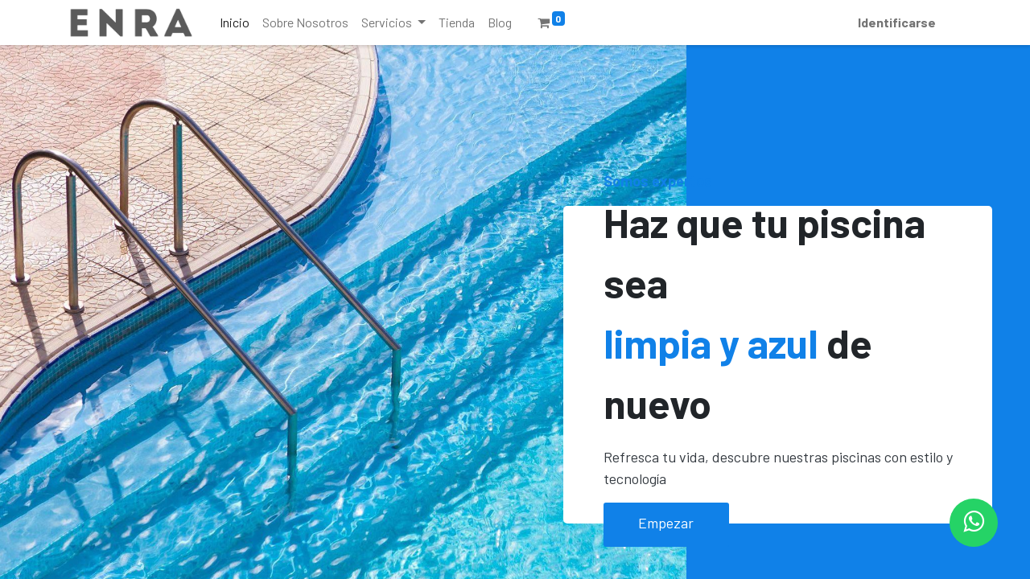

--- FILE ---
content_type: text/html; charset=utf-8
request_url: https://enra.com.co/
body_size: 14440
content:
<!DOCTYPE html>
        
        
        
<html lang="es-CO" data-website-id="1" data-main-object="website.page(4,)" data-add2cart-redirect="2">
    <head>
        <meta charset="utf-8"/>
        <meta http-equiv="X-UA-Compatible" content="IE=edge,chrome=1"/>
            <meta name="viewport" content="width=device-width, initial-scale=1, user-scalable=no"/>
        <meta name="viewport" content="width=device-width, initial-scale=1"/>
        <meta name="generator" content="Odoo"/>
            
        <meta property="og:type" content="website"/>
        <meta property="og:title" content="Enra Piscinas"/>
        <meta property="og:site_name" content="ENRA S.A.S."/>
        <meta property="og:url" content="https://enra.com.co/"/>
        <meta property="og:image" content="https://enra.com.co/web/image/3534-eb2bbb9a/Renolit.jpg"/>
            
        <meta name="twitter:card" content="summary_large_image"/>
        <meta name="twitter:title" content="Enra Piscinas"/>
        <meta name="twitter:image" content="https://enra.com.co/web/image/3534-eb2bbb9a/Renolit.jpg"/>
        
        <link rel="canonical" href="https://enra.com.co/"/>
        
        <link rel="preconnect" href="https://fonts.gstatic.com/" crossorigin=""/>
        <title>Enra Piscinas</title>
        <link type="image/x-icon" rel="shortcut icon" href="https://cdn.discordapp.com/attachments/1132485916942938112/1201768270982815774/favicon.png?ex=65efeeeb&amp;is=65dd79eb&amp;hm=b2ade6f0f6107d8edcd300c6a66c9ae49463a2e96ebac3e1454b009c8b93dfbd"/>
        <link rel="preload" href="/web/static/src/libs/fontawesome/fonts/fontawesome-webfont.woff2?v=4.7.0" as="font" crossorigin=""/>
        <link type="text/css" rel="stylesheet" href="/web/assets/9433-ed6defc/1/web.assets_frontend.min.css" data-asset-bundle="web.assets_frontend" data-asset-version="ed6defc"/>
        <script id="web.layout.odooscript" type="text/javascript">
            var odoo = {
                csrf_token: "f40d52c31663726a1c4e69ba0fe151ec85e07dc2o1801025236",
                debug: "",
            };
        </script>
        <script type="text/javascript">
            odoo.__session_info__ = {"is_admin": false, "is_system": false, "is_website_user": true, "user_id": false, "is_frontend": true, "profile_session": null, "profile_collectors": null, "profile_params": null, "show_effect": true, "bundle_params": {"lang": "en_US", "website_id": 1}, "translationURL": "/website/translations", "cache_hashes": {"translations": "cdf4c6f4a6ed969fdfab68b8f2437987d381dee0"}, "geoip_country_code": null, "geoip_phone_code": null, "lang_url_code": "es_CO"};
            if (!/(^|;\s)tz=/.test(document.cookie)) {
                const userTZ = Intl.DateTimeFormat().resolvedOptions().timeZone;
                document.cookie = `tz=${userTZ}; path=/`;
            }
        </script>
        <script defer="defer" type="text/javascript" src="/web/assets/5035-d5cfc33/1/web.assets_frontend_minimal.min.js" data-asset-bundle="web.assets_frontend_minimal" data-asset-version="d5cfc33"></script>
        <script defer="defer" type="text/javascript" data-src="/web/assets/9434-af3f9a3/1/web.assets_frontend_lazy.min.js" data-asset-bundle="web.assets_frontend_lazy" data-asset-version="af3f9a3"></script>
        
        
    </head>
    <body>
        <div id="wrapwrap" class="homepage   ">
                <header id="top" data-anchor="true" data-name="Header" class=" ">
                    
    <nav data-name="Navbar" class="navbar navbar-expand-lg navbar-light o_colored_level o_cc shadow-sm">
        
            <div id="top_menu_container" class="container justify-content-start justify-content-lg-between">
                
    <a href="/" class="navbar-brand logo me-4">
            
            <span role="img" aria-label="Logo of ENRA S.A.S." title="ENRA S.A.S."><img src="/web/image/website/1/logo/ENRA%20S.A.S.?unique=0c98229" class="img img-fluid" width="95" height="40" alt="ENRA S.A.S." loading="lazy"/></span>
        </a>
    
                
                <div id="top_menu_collapse" class="collapse navbar-collapse order-last order-lg-0">
    <ul id="top_menu" role="menu" class="nav navbar-nav o_menu_loading flex-grow-1">
        
                        
    <li role="presentation" class="nav-item">
        <a role="menuitem" href="/" class="nav-link active">
            <span>Inicio</span>
        </a>
    </li>
    <li role="presentation" class="nav-item">
        <a role="menuitem" href="/about-us" class="nav-link ">
            <span>Sobre Nosotros</span>
        </a>
    </li>
    <li class="nav-item dropdown  ">
        <a data-bs-toggle="dropdown" href="#" class="nav-link dropdown-toggle ">
            <span>Servicios</span>
        </a>
        <ul class="dropdown-menu" role="menu">
    <li role="presentation" class="">
        <a role="menuitem" href="/membrana" class="dropdown-item ">
            <span>Membrana Armada</span>
        </a>
    </li>
    <li role="presentation" class="">
        <a role="menuitem" href="/equipamiento" class="dropdown-item ">
            <span>Equipamiento</span>
        </a>
    </li>
    <li role="presentation" class="">
        <a role="menuitem" href="/mantenimiento" class="dropdown-item ">
            <span>Mantenimiento</span>
        </a>
    </li>
    <li role="presentation" class="">
        <a role="menuitem" href="/cerramiento" class="dropdown-item ">
            <span>Cerramiento Para Piscinas</span>
        </a>
    </li>
    <li role="presentation" class="">
        <a role="menuitem" href="/productosquimicos" class="dropdown-item ">
            <span>Productos Químicos</span>
        </a>
    </li>
    <li role="presentation" class="">
        <a role="menuitem" href="/servicios" class="dropdown-item ">
            <span>Servicios Principales</span>
        </a>
    </li>
    <li role="presentation" class="">
        <a role="menuitem" href="/otroservicios" class="dropdown-item ">
            <span>Otros Servicios</span>
        </a>
    </li>
        </ul>
    </li>
    <li role="presentation" class="nav-item">
        <a role="menuitem" href="/shop" class="nav-link ">
            <span>Tienda</span>
        </a>
    </li>
    <li role="presentation" class="nav-item">
        <a role="menuitem" href="/blog" class="nav-link ">
            <span>Blog</span>
        </a>
    </li>
        
            <li class="nav-item mx-lg-3 divider d-none"></li> 
            <li class="o_wsale_my_cart align-self-md-start  nav-item mx-lg-3">
                <a href="/shop/cart" class="nav-link">
                    <i class="fa fa-shopping-cart o_editable_media"><font style="vertical-align: inherit;"><font style="vertical-align: inherit;"></font></font></i>
                    <sup class="my_cart_quantity badge text-bg-primary" data-order-id="">0</sup>
                </a>
            </li>
        
                        
            <li class="nav-item ms-lg-auto o_no_autohide_item">
                <a href="/web/login" class="nav-link fw-bold">Identificarse</a>
            </li>
                        
        
        
                    
    </ul>

                    
                </div>
                
        <div class="oe_structure oe_structure_solo ms-lg-4">
            
        </div>
                
    <button type="button" data-bs-toggle="collapse" data-bs-target="#top_menu_collapse" class="navbar-toggler ms-auto">
        <span class="navbar-toggler-icon o_not_editable"></span>
    </button>
            </div>
        
    </nav>
    
        </header>
                <main>
                    
    <div id="wrap" class="oe_structure oe_empty">
      <section id="primeraseccion" class="s_masonry_block o_colored_level pt0" data-vcss="001" data-vxml="001" data-snippet="s_masonry_block" data-name="Mampostería" style="background-image: none;">
        <div class="container-fluid">
          <div class="row o_grid_mode" data-row-count="15">
            <div id="imgprincipal" class="o_grid_item o_grid_item_image text-center o_colored_level g-height-15 g-col-lg-8 col-lg-8" data-name="Block" style="grid-area: 1 / 1 / 16 / 9; z-index: 1; background-image: none;">
              <img src="/web/image/8634-a0d95a86/pool-background-s4zeumfg6q7lgxvv%20%281%29.jpg" alt="" class="img img-fluid o_we_custom_image ms-auto float-end o_we_image_cropped" data-original-id="8632" data-original-src="/web/image/8632-4da0b8ba/pool-background-s4zeumfg6q7lgxvv%20%281%29.jpg" data-mimetype="image/jpeg" loading="lazy" data-bs-original-title="" title="" aria-describedby="tooltip475443" style="animation-play-state: paused; transition: none;" data-width="1513.4117647058824" data-height="1209.3193277310925" data-scale-x="1" data-scale-y="1" data-aspect-ratio="0/0"/>
            </div>
            <div id="azulsecundario" class="o_grid_item text-center o_cc2,o_cc1 o_colored_level g-height-15 g-col-lg-4 col-lg-4" data-name="Block" style="grid-area: 1 / 9 / 16 / 13;z-index: 2;background-color: rgb(16, 129, 232);background-image: none;">
              <h3 class="o_default_snippet_text">&nbsp;<br/></h3>
            </div>

            <div id="tituloprincipal" class="o_grid_item o_colored_level bg-white g-height-6 g-col-lg-5 col-lg-5" style="z-index: 3; background-image: none; grid-area: 5 / 7 / 11 / 12;">
              <p id="textoprincipal" style="text-align: left">
                <strong><font style="color: rgb(16, 129, 232)"><span id="somosexp" style="font-size: 18px"><font style="vertical-align: inherit;"><font style="vertical-align: inherit;"><font style="vertical-align: inherit;"><font style="vertical-align: inherit;">Somos expertos</font></font></font></font></span><br/></font><span id="subnegro" style="font-size: 50px"><font style="vertical-align: inherit;"><font style="vertical-align: inherit;"><font style="vertical-align: inherit;"><font style="vertical-align: inherit;">Haz que tu piscina sea&nbsp;</font></font></font></font></span></strong><br/><strong><font style="color: rgb(16, 129, 232)"><span class="underline" style="font-size: 50px"><font style="vertical-align: inherit;"><font style="vertical-align: inherit;"><font style="vertical-align: inherit;"><font style="vertical-align: inherit;">limpia&nbsp;y azul</font></font></font></font></span></font><span id="subnegro" style="font-size: 50px"><font style="vertical-align: inherit;"><font style="vertical-align: inherit;"><font style="vertical-align: inherit;"><font style="vertical-align: inherit;">&nbsp;de nuevo</font></font></font></font></span></strong>
              </p>
              <p id="subprincipal" style="text-align: left">
                <span style="font-size: 18px"><font class="text-800"><font style="vertical-align: inherit;"><font style="vertical-align: inherit;"><font style="vertical-align: inherit;"><font style="vertical-align: inherit;">Refresca tu vida,&nbsp;descubre nuestras piscinas con estilo y tecnología</font></font></font></font></font></span>
              </p>
              <p id="btprincipal" style="text-align: left">
                <a href="/contactus" id="botonempezar" class="btn btn-fill-custom text-white btn-lg" data-bs-original-title="" title="" style="border-width: 1px;border-style: solid; border-radius: 3px 3px 3px 3px;width: 156px;height: 55px;background-color: rgb(16, 129, 232);"><span style="font-size: 18px; font-weight: normal"><font style="vertical-align: inherit;"><font style="vertical-align: inherit;"><font style="vertical-align: inherit;"><font style="vertical-align: inherit;">Empezar</font></font></font></font></span></a></p></div>
          </div>
        </div>
      </section>
      <section id="segundaseccion" class="s_features o_colored_level pt72 pb88" data-snippet="s_features" data-name="Características" style="background-image: none">
        <div class="container">
          <div class="row">
            <div id="caracteuno" class="col-lg-4 pt32 pb32 text-center o_colored_level">
              <i class="fa fa-certificate m-3 fa-4x" data-bs-original-title="" title="" aria-describedby="tooltip731961" style="color: rgb(16, 129, 232)"></i>
              <h3>
                <strong><font style="vertical-align: inherit;"><font style="vertical-align: inherit;"><font style="vertical-align: inherit;"><font style="vertical-align: inherit;">Compañía certificada</font></font></font></font></strong>
              </h3>
              <p><font style="vertical-align: inherit;"><font style="vertical-align: inherit;"><font style="vertical-align: inherit;"><font style="vertical-align: inherit;">
                Certificaciones internacionalmente nuestros sellos de
                calidad&nbsp;</font></font></font></font><font style="color: rgb(16, 129, 232)"><strong><font style="vertical-align: inherit;"><font style="vertical-align: inherit;"><font style="vertical-align: inherit;"><font style="vertical-align: inherit;">CPO®</font></font></font></font></strong></font><font style="vertical-align: inherit;"><font style="vertical-align: inherit;"><font style="vertical-align: inherit;"><font style="vertical-align: inherit;">&amp;</font></font><strong><font style="color: rgb(16, 129, 232)"><font style="vertical-align: inherit;"><font style="vertical-align: inherit;">CPI™</font></font></font></strong></font></font><strong>&nbsp;</strong><font style="vertical-align: inherit;"><font style="vertical-align: inherit;"><font style="vertical-align: inherit;"></font></font><strong><font style="color: rgb(16, 129, 232)"><font style="vertical-align: inherit;"><font style="vertical-align: inherit;"></font></font></font></strong></font><strong>&nbsp;<font style="color: rgb(16, 129, 232)"><font style="vertical-align: inherit;"></font></font></strong>
              </p>
              <p>
                <a href="/about-us" data-bs-original-title="" title=""><span style="font-size: 18px"><font style="color: rgb(16, 129, 232)"><font style="vertical-align: inherit;"><font style="vertical-align: inherit;"><font style="vertical-align: inherit;"><font style="vertical-align: inherit;">Saber más</font></font></font></font></font></span></a><br/>
              </p>
              <h3><strong> </strong></h3>
              <p></p>
            </div>
            <div id="caractedos" class="col-lg-4 pt32 pb32 text-center o_colored_level">
              &nbsp;<i class="fa fa-group m-3 fa-4x" data-bs-original-title="" title="" aria-describedby="tooltip692909" style="color: rgb(16, 129, 232)"></i>
              <h3><strong><font style="vertical-align: inherit;"><font style="vertical-align: inherit;"><font style="vertical-align: inherit;"><font style="vertical-align: inherit;">Equipo profesional</font></font></font></font></strong></h3>
              <p><font style="vertical-align: inherit;"><font style="vertical-align: inherit;"><font style="vertical-align: inherit;"><font style="vertical-align: inherit;">
                Enra cuenta con profesionales comprometido con la excelencia.
              </font></font></font></font></p>
              <p>
                <a href="/about-us" data-bs-original-title="" title=""><span style="font-size: 18px"><font style="color: rgb(16, 129, 232)"><font style="vertical-align: inherit;"><font style="vertical-align: inherit;"><font style="vertical-align: inherit;"><font style="vertical-align: inherit;">Saber más</font></font></font></font></font></span></a><br/>
              </p>
            </div>
            <div id="caractetres" class="col-lg-4 pt32 pb32 text-center o_colored_level">
              <i class="fa fa-clock-o m-3 fa-4x" data-bs-original-title="" title="" aria-describedby="tooltip664024" style="color: rgb(16, 129, 232)"></i>
              <h3><strong><font style="vertical-align: inherit;"><font style="vertical-align: inherit;"><font style="vertical-align: inherit;"><font style="vertical-align: inherit;">Trabajo rápido</font></font></font></font></strong></h3>
              <p><font style="vertical-align: inherit;"><font style="vertical-align: inherit;"><font style="vertical-align: inherit;"><font style="vertical-align: inherit;">Eficiencia y rapidez en cada proyecto garantizado.</font></font></font></font></p>
              <p>
                <a href="/about-us" data-bs-original-title="" title=""><span style="font-size: 18px"><font style="color: rgb(16, 129, 232)"><font style="vertical-align: inherit;"><font style="vertical-align: inherit;"><font style="vertical-align: inherit;"><font style="vertical-align: inherit;">Saber más</font></font></font></font></font></span></a><br/>
              </p>
            </div>
          </div>
        </div>
      </section>
      <section id="terceraseccion" class="s_masonry_block o_colored_level" data-vcss="001" data-vxml="001" data-snippet="s_masonry_block" data-name="Mampostería" style="background-image: none;" data-masonry-template="default">
        <div class="container-fluid">
          <div class="row o_grid_mode" data-row-count="12">
            <div id="terceraseccionimg1" class="o_grid_item o_grid_item_image text-center o_colored_level g-height-12 g-col-lg-4 col-lg-4" data-name="Block" style="                 grid-area: 1 / 3 / 13 / 7;                 z-index: 1;                 background-image: none;                 border-color: rgba(0, 0, 0, 0.15) !important;               ">
              <img src="/web/image/3600-eca9c282/cleaning-tubes-in-a-swimming-pool-e1628821675524-pbj9yzjzfupykk9ioa2jk2sosdxtpc2wz2uxa6jsom.jpg" alt="" class="img img-fluid o_we_custom_image ms-auto float-end rounded o_we_image_cropped" data-original-id="1667" data-original-src="/web/image/1667-e0d8ef81/cleaning-tubes-in-a-swimming-pool-e1628821675524-pbj9yzjzfupykk9ioa2jk2sosdxtpc2wz2uxa6jsom.jpg" data-mimetype="image/jpeg" data-bs-original-title="" title="" aria-describedby="tooltip958351" style="padding: 1px;" loading="lazy" data-width="649.8863636363636" data-height="1023" data-scale-x="1" data-scale-y="1" data-aspect-ratio="0/0"/>
            </div><div id="terceraseccionimg2" class="o_grid_item o_grid_item_image o_colored_level bg-white g-col-lg-3 g-height-8 col-lg-3" style="z-index: 3;background-image: none;grid-area: 3 / 2 / 11 / 5; ">
              <img src="/web/image/1669-1b7a2a33/outdoor-backyard-garden-swimming-pool-maintenance--e1628819918307.jpg" alt="" class="img img-fluid o_we_custom_image o_we_image_cropped" data-original-id="1668" data-original-src="/web/image/1668-0bb3ce42/outdoor-backyard-garden-swimming-pool-maintenance--e1628819918307.jpg" data-mimetype="image/jpeg" data-x="716" data-y="-1.0847338806278452e-13" data-width="573.9999999999999" data-height="861" data-scale-x="1" data-scale-y="1" data-aspect-ratio="2/3" data-bs-original-title="" title="" aria-describedby="tooltip688834" style="padding: 15px;" loading="lazy"/>
            </div>
            <div id="segundotitulo" class="o_grid_item text-center o_cc o_cc2,o_cc1 o_colored_level g-height-9 g-col-lg-6 col-lg-6" data-name="Block" style="                 grid-area: 1 / 7 / 10 / 13;                 z-index: 2;                 background-image: none;               ">
              <h3 style="text-align: left">
                <strong><font style="color: rgb(16, 129, 232)"><span id="segsubtitulo1" style="font-size: 16px"><font style="vertical-align: inherit;"><font style="vertical-align: inherit;"><font style="vertical-align: inherit;"><font style="vertical-align: inherit;">Acerca de nosotros&nbsp;</font></font></font></font><br/></span></font><span id="segsubtitulo2" style="font-size: 42px"><font style="vertical-align: inherit;"><font style="vertical-align: inherit;"><font style="vertical-align: inherit;"><font style="vertical-align: inherit;">Innovación acuática conserve&nbsp;su
                    piscina&nbsp;</font></font></font></font></span></strong>
              </h3>
              <p id="compromiso" style="text-align: left">
                <font class="text-800"><font style="vertical-align: inherit;"><font style="vertical-align: inherit;"><font style="vertical-align: inherit;"><font style="vertical-align: inherit;">Nos comprometemos a mantener tus aguas cristalinas y seguras
                  mediante prácticas de cuidado especializadas.</font></font></font></font></font>
              </p>
              <div id="check" class="container o_text_columns">
                <div class="row">
                  <div class="col-lg-6 o_colored_level" style="background-image: none">
                    <p style="text-align: left">
                      <span class="fa fa-check" data-bs-original-title="" title="" aria-describedby="tooltip275309" style="color: rgb(16, 129, 232)"></span><font style="vertical-align: inherit;"><font style="vertical-align: inherit;"><font style="vertical-align: inherit;"><font style="vertical-align: inherit;">&nbsp;Programas de mantenimiento.
                    </font></font></font></font></p>
                    <p style="text-align: left">
                      <span class="fa fa-check" data-bs-original-title="" title="" aria-describedby="tooltip825559" style="color: rgb(16, 129, 232)"></span><font style="vertical-align: inherit;"><font style="vertical-align: inherit;"><font style="vertical-align: inherit;"><font style="vertical-align: inherit;">&nbsp;Prácticas sostenibles.
                    </font></font></font></font></p>
                    <p style="text-align: left">
                      <span class="fa fa-check" data-bs-original-title="" title="" aria-describedby="tooltip158380" style="color: rgb(16, 129, 232)"></span><font style="vertical-align: inherit;"><font style="vertical-align: inherit;"><font style="vertical-align: inherit;"><font style="vertical-align: inherit;">&nbsp;Diseño, renovación y modernización de
                      espacios.
                    </font></font></font></font></p>
                  </div>
                  <div id="check2" class="col-lg-6 o_colored_level" style="background-image: none">
                    <p style="text-align: left">
                      <span class="fa fa-check" data-bs-original-title="" title="" aria-describedby="tooltip489854" style="color: rgb(16, 129, 232)"></span><font style="vertical-align: inherit;"><font style="vertical-align: inherit;"><font style="vertical-align: inherit;"><font style="vertical-align: inherit;">&nbsp;Tratamiento de aguas.
                    </font></font></font></font></p>
                    <p style="text-align: left">
                      <span class="fa fa-check" data-bs-original-title="" title="" aria-describedby="tooltip115048" style="color: rgb(16, 129, 232)"></span><font style="vertical-align: inherit;"><font style="vertical-align: inherit;"><font style="vertical-align: inherit;"><font style="vertical-align: inherit;">&nbsp;Tecnología avanzada.
                    </font></font></font></font></p>
                    <p style="text-align: left">
                      <span class="fa fa-check" data-bs-original-title="" title="" aria-describedby="tooltip77388" style="color: rgb(16, 129, 232)"></span><font style="vertical-align: inherit;"><font style="vertical-align: inherit;"><font style="vertical-align: inherit;"><font style="vertical-align: inherit;">&nbsp;Sistemas de automatización y control remoto.
                    </font></font></font></font></p>
                  </div>
                </div>
              </div>
            </div><font style="vertical-align: inherit;"><font style="vertical-align: inherit;"><font style="vertical-align: inherit;"><font style="vertical-align: inherit;">

            
            ​​​​
            </font></font></font></font><div class="o_grid_item g-height-2 o_colored_level g-col-lg-2 col-lg-2 d-lg-flex d-none o_snippet_mobile_invisible" style="z-index: 5; grid-area: 11 / 2 / 13 / 4; background-color: rgb(16, 129, 232); background-image: none;" data-invisible="1">
              <p style="text-align: center">
                <font class="text-o-color-4"><span style="font-size: 18px"><font style="vertical-align: inherit;"><font style="vertical-align: inherit;"><font style="vertical-align: inherit;"><font style="vertical-align: inherit;">Experiencia certificada</font></font></font></font></span></font>
              </p>
            </div>
            <div id="btnsegundo" class="o_grid_item g-col-lg-2 g-height-1 o_colored_level col-lg-2" style="background-image: none;z-index: 4;text-align: center;grid-area: 11 / 7 / 12 / 9;">
              <a href="/about-us" class="mb-2 btn btn-custom text-o-color-4" data-bs-original-title="" title="" style="border-width: 1px;border-style: solid;border-radius: 3px 3px 3px 3px;background-color: rgb(16, 129, 232);"><span style="font-size: 18px"><font style="vertical-align: inherit;"><font style="vertical-align: inherit;"><font style="vertical-align: inherit;"><font style="vertical-align: inherit;">Conoce más</font></font></font></font></span></a>
            </div>
          </div>
        </div>
      </section>
      <section id="cuartaseccion" class="s_masonry_block o_colored_level pt56" data-vcss="001" data-vxml="001" data-snippet="s_masonry_block" data-name="Mampostería" style="background-image: none" data-masonry-template="default">
        <div class="container-fluid">
          <div class="row o_grid_mode" data-row-count="14">
    

    

    

    

            <div id="cuartaseccionimg" class="o_grid_item o_grid_item_image text-center o_colored_level g-col-lg-6 g-height-14 col-lg-6" data-name="Block" style="grid-area: 1 / 1 / 15 / 7; z-index: 1; background-image: none;">
              <img src="/web/image/1864-aff50b32/outdoor-backyard-garden-swimming-pool-maintenance--e1628819918307.jpg" alt="" class="img img-fluid mx-auto o_we_custom_image o_we_image_cropped" loading="lazy" data-bs-original-title="" title="" aria-describedby="tooltip969570" data-original-id="1668" data-original-src="/web/image/1668-0bb3ce42/outdoor-backyard-garden-swimming-pool-maintenance--e1628819918307.jpg" data-mimetype="image/jpeg" data-x="655.9322033898305" data-y="-6.90470907066312e-14" data-width="634.0677966101695" data-height="861.0000000000001" data-scale-x="1" data-scale-y="1" data-aspect-ratio="0/0" data-gl-filter="custom" data-filter-options="{&#34;blend&#34;:&#34;lighten&#34;,&#34;filterColor&#34;:&#34;rgba(0, 0, 0, 0.25)&#34;}"/>
            </div>

            <div id="tercertitulo" class="o_grid_item text-center o_cc3,o_cc1 o_colored_level g-col-lg-6 g-height-6 col-lg-6" data-name="Block" style="grid-area: 1 / 7 / 7 / 13;z-index: 3;background-color: rgb(16, 129, 232);background-image: none;">
              <p style="text-align: left">
                <font id="tercertitulo1" class="text-o-color-4"><span style="font-size: 18px"><strong><font style="vertical-align: inherit;"><font style="vertical-align: inherit;"><font style="vertical-align: inherit;"><font style="vertical-align: inherit;">Por qué elegirnos</font></font></font></font><br/></strong></span></font><span style="font-size: 42px"><strong><font id="tercertitulo2" class="text-o-color-4"><font style="vertical-align: inherit;"><font style="vertical-align: inherit;"><font style="vertical-align: inherit;"><font style="vertical-align: inherit;">Somos expertos calidad garantizada</font></font></font></font></font></strong></span>
              </p>
              <p style="text-align: left">
                <font class="text-o-color-3"><font style="vertical-align: inherit;"><font style="vertical-align: inherit;"><font style="vertical-align: inherit;"><font style="vertical-align: inherit;">Desde la planificación hasta la ejecución, nos esforzamos por
                  ofrecer resultados que superen tus expectativas, utilizando
                  los mejores materiales y prácticas de la industria.</font></font></font></font></font>

                <br/>
              </p>
            </div>
            <div id="cuartotitulo" class="o_grid_item g-col-lg-3 text-center o_cc4,o_cc1 o_colored_level g-height-5 col-lg-3" data-name="Block" style="grid-area: 7 / 7 / 12 / 10;z-index: 4;background-color: rgb(16, 129, 232);background-image: none;">
              <div class="porcentajes" style="--porcentaje: 95; text-align: left">
                <svg width="100" height="100">
                  
                  <circle r="45" cx="50%" cy="50%" pathlength="100"></circle>
                  <circle r="45" cx="50%" cy="50%" pathlength="100"></circle>
                </svg><font style="vertical-align: inherit;"><font style="vertical-align: inherit;"><font style="vertical-align: inherit;"><font style="vertical-align: inherit;">
                95%
              </font></font></font></font></div>
              <p style="text-align: left">
                <font class="text-o-color-3"><strong>
                    <span style="font-size: 24px"><font style="vertical-align: inherit;"><font style="vertical-align: inherit;"><font style="vertical-align: inherit;"><font style="vertical-align: inherit;">Enfoque personalizado&nbsp;</font></font></font></font></span></strong></font>
                <br/>
              </p>
              <p style="text-align: left">
                <font class="text-o-color-3"><font style="vertical-align: inherit;"><font style="vertical-align: inherit;"><font style="vertical-align: inherit;"><font style="vertical-align: inherit;">Cada cliente es único y cada proyecto es especial.</font></font></font></font></font><br/>
              </p>
            </div>
            <div id="quintotitulo" class="o_grid_item g-col-lg-3 text-center o_cc2,o_cc1 o_colored_level g-height-5 col-lg-3" data-name="Block" style="grid-area: 7 / 10 / 12 / 13;z-index: 5;background-color: rgb(16, 129, 232);background-image: none;">
              <div class="porcentajes" style="--porcentaje: 94; text-align: left">
                <svg width="100" height="100">
                    <circle r="45" cx="50%" cy="50%" pathlength="100"></circle>
                    <circle r="45" cx="50%" cy="50%" pathlength="100"></circle>
                </svg><font style="vertical-align: inherit;"><font style="vertical-align: inherit;"><font style="vertical-align: inherit;"><font style="vertical-align: inherit;">
                94%
              </font></font></font></font></div>
              <p style="text-align: left">
                <span style="font-size: 24px"><strong><font class="text-o-color-3"><font style="vertical-align: inherit;"><font style="vertical-align: inherit;"><font style="vertical-align: inherit;"><font style="vertical-align: inherit;">Tecnología innovadora&nbsp;</font></font></font></font></font></strong></span>
                <br/>
              </p>
              <p style="text-align: left">
                <font class="text-o-color-3"><font style="vertical-align: inherit;"><font style="vertical-align: inherit;"><font style="vertical-align: inherit;"><font style="vertical-align: inherit;">Desde sistemas de automatización hasta métodos ecológicos.
           .&nbsp;</font></font></font></font></font><br/>
              </p>
            </div>
            <div id="btntercero" class="o_grid_item o_colored_level g-height-3 g-col-lg-6 col-lg-6" style="z-index: 6;grid-area: 12 / 7 / 15 / 13;background-color: rgb(16, 129, 232);background-image: none;">
              <p>
                <a href="/about-us" class="btn btn-fill-custom bg-o-color-3 btn-lg" data-bs-original-title="" title="" style="border-width: 1px;border-radius: 3px;width: 156px;height: 55px;border-style: solid;color: rgb(16, 129, 232);"><span style="font-size: 18px"><font style="vertical-align: inherit;"><font style="vertical-align: inherit;"><font style="vertical-align: inherit;"><font style="vertical-align: inherit;">Consulta</font></font></font></font></span></a><br/>
              </p>
            </div>
            <div id="recuadro" class="o_grid_item o_colored_level g-col-lg-3 g-height-4 col-lg-3 d-lg-flex d-none o_snippet_mobile_invisible oe_img_bg o_bg_img_center" style="z-index: 7; grid-area: 11 / 1 / 15 / 4; position: relative; background-image: url(&#34;/web/image/2025-e3ecc701/fondo-gris-fondo-azul-claro-luz-blanca_873925-32836.jpg&#34;), linear-gradient(135deg, rgba(14, 12, 12, 0.23) 0%, rgba(255, 255, 255, 0.86) 100%);" data-invisible="1" data-original-id="2024" data-original-src="/web/image/2024-0236e4dd/fondo-gris-fondo-azul-claro-luz-blanca_873925-32836.jpg" data-mimetype="image/jpeg" data-resize-width="626" data-gl-filter="blur">
              <p id="recuadrop1"><font id="recuadrotitulo" class="text-o-color-4"><strong><span style="font-size: 24px"><font style="vertical-align: inherit;"><font style="vertical-align: inherit;"><font style="vertical-align: inherit;"><font style="vertical-align: inherit;">Estamos abiertos a las oportunidades</font></font></font></font></span></strong></font>
              </p>
              <p id="recuadrop2">
                <font class="text-o-color-3"><font style="vertical-align: inherit;"><font style="vertical-align: inherit;"><font style="vertical-align: inherit;"><font style="vertical-align: inherit;">Confía en nosotros para convertir tus ideas en una realidad
                  acuática.&nbsp;&nbsp;
                </font></font></font></font></font>
              </p>
              <p id="recuadrop3">
                <a class="btn btn-custom text-o-color-3" href="/about-us" data-bs-original-title="" title="" style="border-width: 1px; border-style: solid"><font style="vertical-align: inherit;"><font style="vertical-align: inherit;"><font style="vertical-align: inherit;"><font style="vertical-align: inherit;">​​</font></font></font></font></a><font class="text-o-color-3"><a class="btn btn-custom text-o-color-3" href="/about-us" data-bs-original-title="" title="" style="border-width: 1px; border-style: solid"><font style="vertical-align: inherit;"><font style="vertical-align: inherit;"><font style="vertical-align: inherit;"><font style="vertical-align: inherit;">Ver más casos</font></font></font></font></a>&nbsp; </font><span class="fa fa-angle-double-right text-o-color-3" data-bs-original-title="" title="" aria-describedby="tooltip866644"></span><font class="text-o-color-3">&nbsp;</font><br/>
              </p>
            </div>
          </div>
        </div>
      </section>
      <section id="quintaseccion" class="s_picture o_colored_level pt72 pb32" data-snippet="s_picture" data-name="Foto" style="background-image: none;">
        <div class="container">
          <div class="row s_nb_column_fixed o_grid_mode" data-row-count="22">
    

    

    

    

    

    

            

            
            
            
            <div id="seccionservicios" class="o_grid_item o_colored_level g-height-3 g-col-lg-5 col-lg-5" style="grid-area: 1 / 1 / 4 / 6; z-index: 1;">
              <h2 style="text-align: left">
                
                <span style="font-size: 16px"><strong>&nbsp;<font style="color: rgb(16, 129, 232)"><font style="vertical-align: inherit;"><font style="vertical-align: inherit;"><font style="vertical-align: inherit;"><font style="vertical-align: inherit;">Dosier</font></font></font></font></font></strong></span><br/>
              </h2>
              <p id="tituloservicio" style="text-align: left">
                <strong><font style="color: rgb(13, 12, 12)"><span style="font-size: 24px"><font style="vertical-align: inherit;"><font style="vertical-align: inherit;"><font style="vertical-align: inherit;"><font style="vertical-align: inherit;">Nuestros&nbsp;servicios</font></font></font></font></span></font></strong>
              </p>
            </div><div id="textoservicio" class="o_grid_item o_colored_level g-col-lg-5 g-height-2 col-lg-5" style="z-index: 3; grid-area: 2 / 6 / 4 / 11">
              <p>
                <font class="text-o-color-5"><font style="vertical-align: inherit;"><font style="vertical-align: inherit;"><font style="vertical-align: inherit;"><font style="vertical-align: inherit;">Bienvenido, mira nuestro portafolio y descubre nuestros
                  destacados.&nbsp;</font></font></font></font></font>
                <font class="text-o-color-5"><font style="vertical-align: inherit;"><font style="vertical-align: inherit;"><font style="vertical-align: inherit;"><font style="vertical-align: inherit;">​</font></font></font></font></font>
              </p>
            </div><div id="servicioimg1" class="o_grid_item o_grid_item_image o_colored_level g-col-lg-4 g-height-9 col-lg-4" style="z-index: 4; grid-area: 4 / 1 / 13 / 5">
              <img src="/web/image/1870-6e4db9aa/automated-pool-cleaner.jpg" alt="" class="img img-fluid mx-auto o_we_custom_image rounded" data-original-id="1663" data-original-src="/web/image/1663-82771496/automated-pool-cleaner.jpg" data-mimetype="image/jpeg" data-resize-width="690" loading="lazy" data-bs-original-title="" title="" aria-describedby="tooltip788136"/>
            </div><div id="servicioimg3" class="o_grid_item o_grid_item_image o_colored_level g-col-lg-4 g-height-9 col-lg-4" style="z-index: 5; grid-area: 4 / 5 / 13 / 9">
              <img src="/web/image/2415-b6679dff/depuradora-piscina-piscisalud.jpg" alt="" class="img img-fluid mx-auto o_we_custom_image rounded o_we_image_cropped" data-original-id="2414" data-original-src="/web/image/2414-36454cff/depuradora-piscina-piscisalud.jpg" data-mimetype="image/jpeg" data-bs-original-title="" title="" aria-describedby="tooltip619502" data-y="-7.840471567008003e-14" data-width="656.551724137931" data-height="531" data-scale-x="1" data-scale-y="1" data-aspect-ratio="0/0" loading="lazy"/>
            </div><div id="mantenimiento" class="o_grid_item o_colored_level bg-white g-col-lg-3 g-height-3 col-lg-3 rounded" style="z-index: 7; grid-area: 10 / 2 / 13 / 5; border-radius: 5px !important;">
              <p>
                <strong><span style="font-size: 24px"><font style="vertical-align: inherit;"><font style="vertical-align: inherit;"><font style="vertical-align: inherit;"><font style="vertical-align: inherit;">Mantenimiento</font></font></font></font></span></strong></p>
              <p>
                <font class="text-o-color-2"><font style="vertical-align: inherit;"><font style="vertical-align: inherit;"><font style="vertical-align: inherit;"><font style="vertical-align: inherit;">Mantenemos tu piscina impecable.</font></font></font></font></font>
              </p>
              <p>
                <a href="/mantenimiento" data-bs-original-title="" title=""><font style="color: rgb(16, 129, 232)"><font style="vertical-align: inherit;"><font style="vertical-align: inherit;"><font style="vertical-align: inherit;"><font style="vertical-align: inherit;">Ver más</font></font></font></font></font></a>&nbsp;<span class="fa fa-angle-double-right" data-bs-original-title="" title="" aria-describedby="tooltip891494" style="color: rgb(16, 129, 232)"></span><br/>
              </p>
            </div><div id="equipo" class="o_grid_item o_colored_level bg-white g-col-lg-3 g-height-3 col-lg-3 rounded" style="z-index: 8; grid-area: 10 / 6 / 13 / 9; border-radius: 5px !important;">
              <p>
                <strong><span style="font-size: 24px"><font style="vertical-align: inherit;"><font style="vertical-align: inherit;"><font style="vertical-align: inherit;"><font style="vertical-align: inherit;">Equipamiento</font></font></font></font></span></strong><br/></p>
              <p>
                <font class="text-o-color-2"><font style="vertical-align: inherit;"><font style="vertical-align: inherit;"><font style="vertical-align: inherit;"><font style="vertical-align: inherit;">Equipando tu espacio con lo último en tecnología.</font></font></font></font></font>
              </p>
              <p>
                <a href="/equipamiento" data-bs-original-title="" title=""><font style="color: rgb(16, 129, 232)"><font style="vertical-align: inherit;"><font style="vertical-align: inherit;"><font style="vertical-align: inherit;"><font style="vertical-align: inherit;">Ver más</font></font></font></font></font></a>&nbsp;<span class="fa fa-angle-double-right" data-bs-original-title="" title="" aria-describedby="tooltip590814" style="color: rgb(16, 129, 232)"></span><br/>
              </p>
            </div><div id="servicioimg2" class="o_grid_item o_grid_item_image o_colored_level g-col-lg-4 g-height-9 col-lg-4" style="z-index: 6; grid-area: 4 / 9 / 13 / 13">
              <img src="/web/image/2291-5cfdc52f/productos-quimicos-piscina-scaled.jpeg" alt="" class="img img-fluid mx-auto o_we_custom_image rounded o_we_image_cropped" data-original-id="2209" data-original-src="/web/image/2209-19fed2d0/productos-quimicos-piscina-scaled.jpeg" data-mimetype="image/jpeg" data-resize-width="690" loading="lazy" data-bs-original-title="" title="" aria-describedby="tooltip608746"/>
            </div>
            
            
            
            <div id="servicioimg4" class="o_grid_item o_grid_item_image o_colored_level g-col-lg-4 g-height-9 col-lg-4" style="z-index: 10; grid-area: 14 / 1 / 23 / 5">
              <img src="/web/image/2292-23b03b87/1432385199.jpg" alt="" class="img img-fluid mx-auto o_we_custom_image rounded o_we_image_cropped" data-original-id="2290" data-original-src="/web/image/2290-0d21ef27/1432385199.jpg" data-mimetype="image/jpeg" data-y="937.6744186046511" data-width="1080" data-height="982.3255813953488" data-scale-x="1" data-scale-y="1" data-aspect-ratio="0/0" loading="lazy"/>
            </div><div id="quimico" class="o_grid_item o_colored_level bg-white g-col-lg-3 g-height-3 col-lg-3 rounded" style="                 z-index: 9;                 grid-area: 10 / 10 / 13 / 13;                 border-radius: 5px !important;               ">
              <p><strong><span style="font-size: 24px"><font style="vertical-align: inherit;"><font style="vertical-align: inherit;"><font style="vertical-align: inherit;"><font style="vertical-align: inherit;">Productos químicos</font></font></font></font></span></strong><br/></p>
              <p>
                <font class="text-o-color-2"><font style="vertical-align: inherit;"><font style="vertical-align: inherit;"><font style="vertical-align: inherit;"><font style="vertical-align: inherit;">Preservación continua, óptimas condiciones siempre.</font></font></font></font></font>
              </p>
              <p>
                <a href="/productosquimicos" data-bs-original-title="" title=""><font style="color: rgb(16, 129, 232)"><font style="vertical-align: inherit;"><font style="vertical-align: inherit;"><font style="vertical-align: inherit;"><font style="vertical-align: inherit;">Ver más</font></font></font></font></font></a>&nbsp;<span class="fa fa-angle-double-right" data-bs-original-title="" title="" aria-describedby="tooltip759047" style="color: rgb(16, 129, 232)"></span><br/>
              </p>
            </div>
            <div id="membrana" class="o_grid_item o_colored_level g-col-lg-3 g-height-3 col-lg-3 bg-white rounded" style="z-index: 11; grid-area: 20 / 2 / 23 / 5; border-radius: 5px !important;">
              <p><strong><span style="font-size: 24px"><font style="vertical-align: inherit;"><font style="vertical-align: inherit;"><font style="vertical-align: inherit;"><font style="vertical-align: inherit;">Membrana reforzada</font></font></font></font></span></strong><br/></p>
              <p>
                <font class="text-o-color-2"><font style="vertical-align: inherit;"><font style="vertical-align: inherit;"><font style="vertical-align: inherit;"><font style="vertical-align: inherit;">Revestimiento para piscinas más extendido.</font></font></font></font></font>
              <br/></p>
              <p>
                <a href="/membrana" data-bs-original-title="" title=""><font style="color: rgb(16, 129, 232)"><font style="vertical-align: inherit;"><font style="vertical-align: inherit;"><font style="vertical-align: inherit;"><font style="vertical-align: inherit;">​Ver más</font></font></font></font></font></a>&nbsp;<span class="fa fa-angle-double-right" data-bs-original-title="" title="" aria-describedby="tooltip809551" style="color: rgb(16, 129, 232)"></span><br/>
              </p>
            </div>
            <div id="servicioimg5" class="o_grid_item o_grid_item_image o_colored_level g-col-lg-4 g-height-9 col-lg-4" style="z-index: 12; grid-area: 14 / 5 / 23 / 9">
              <img src="/web/image/2296-0b085e80/cerramiento-textiline-piscina-puerta-600x800.jpg" alt="" class="img img-fluid mx-auto o_we_custom_image rounded" data-original-id="2295" data-original-src="/web/image/2295-270163d1/cerramiento-textiline-piscina-puerta-600x800.jpg" data-mimetype="image/jpeg" data-resize-width="600" loading="lazy"/>
            </div>
            <div id="servicioimg6" class="o_grid_item o_grid_item_image o_colored_level g-col-lg-4 g-height-9 col-lg-4" style="z-index: 14; grid-area: 14 / 9 / 23 / 13">
              <img src="/web/image/1881-e498fcbc/underwater-shot-of-the-swimming-pool--e1628820047751%20%281%29.jpg" alt="" class="img img-fluid mx-auto o_we_custom_image rounded" data-original-id="1878" data-original-src="/web/image/1878-a159c97d/underwater-shot-of-the-swimming-pool--e1628820047751%20%281%29.jpg" data-mimetype="image/jpeg" data-resize-width="690" data-bs-original-title="" title="" aria-describedby="tooltip944315" loading="lazy"/>
            </div><div id="cerramiento" class="o_grid_item o_colored_level g-col-lg-3 g-height-3 col-lg-3 bg-white rounded" style="                 z-index: 13;                 grid-area: 20 / 6 / 23 / 9;                 border-radius: 5px !important;               ">
              <p><strong><span style="font-size: 24px"><font style="vertical-align: inherit;"><font style="vertical-align: inherit;"><font style="vertical-align: inherit;"><font style="vertical-align: inherit;">Cerramiento para piscinas</font></font></font></font></span></strong><br/></p>
              <p>
                <font class="text-o-color-2"><font style="vertical-align: inherit;"><font style="vertical-align: inherit;"><font style="vertical-align: inherit;"><font style="vertical-align: inherit;">Asegurando&nbsp;tu espacio con lo último en calidad.</font></font></font></font></font>
              </p>
              <p>
                <a href="/cerramiento" data-bs-original-title="" title=""><font style="color: rgb(16, 129, 232)"><font style="vertical-align: inherit;"><font style="vertical-align: inherit;"><font style="vertical-align: inherit;"><font style="vertical-align: inherit;">Ver más</font></font></font></font></font></a>&nbsp;<span class="fa fa-angle-double-right" data-bs-original-title="" title="" aria-describedby="tooltip37534" style="color: rgb(16, 129, 232)"></span><br/>
              </p>
            </div>
            
            <div id="servicios" class="o_grid_item o_colored_level g-height-3 g-col-lg-4 col-lg-4" style="z-index: 15; grid-area: 17 / 9 / 20 / 13;">
              <p style="text-align: center">
                <font class="text-o-color-4"><font style="vertical-align: inherit;"><font style="vertical-align: inherit;"><font style="vertical-align: inherit;"><font style="vertical-align: inherit;">Explora más,&nbsp;</font></font></font></font></font>
                <font class="text-o-color-4"><font style="vertical-align: inherit;"><font style="vertical-align: inherit;"><font style="vertical-align: inherit;"><font style="vertical-align: inherit;">nos enorgullece ofrecer lo mejor en la industria.</font></font></font></font></font>
              </p>
              <p style="text-align: center">
                <a href="/otroservicios" class="btn btn-fill-custom bg-white" data-bs-original-title="" title="" style="                     border-width: 1px;                     width: 156px;                     height: 55px;                     border-radius: 3px;                     border-style: solid;                     color: rgb(16, 129, 232);                   "><font style="vertical-align: inherit;"><font style="vertical-align: inherit;"><font style="vertical-align: inherit;"><font style="vertical-align: inherit;">Más se​​​​​​rvicios</font></font></font></font></a><br/>
              </p>
            </div>
          </div>
        </div>
      </section>
      <section class="s_text_block o_colored_level pb0 o_cc o_cc4 pt48" data-snippet="s_text_block" data-name="Texto" style="background-color: rgb(246, 251, 255); background-image: none">
        <div id="proceso" class="s_allow_columns o_container_small">
          <p id="procesotitulo" style="text-align: center">
            <font style="color: rgb(16, 129, 232)"><strong><font style="vertical-align: inherit;"><font style="vertical-align: inherit;"><font style="vertical-align: inherit;"><font style="vertical-align: inherit;">&nbsp;Nuestro proceso</font></font></font></font></strong></font>
          </p>
          <p id="procesotitulo1" style="text-align: center">
            <strong><span style="font-size: 36px"><font style="color: rgb(13, 12, 12)"><font style="vertical-align: inherit;"><font style="vertical-align: inherit;"><font style="vertical-align: inherit;"><font style="vertical-align: inherit;">Así trabajamos</font></font></font></font></font></span></strong>
          </p>
          <p id="procesotitulo2" style="text-align: center">
            <font class="text-o-color-2"><font style="vertical-align: inherit;"><font style="vertical-align: inherit;"><font style="vertical-align: inherit;"><font style="vertical-align: inherit;">Más allá de los límites. Descubre cómo nos enfocamos en cada
              proyecto. Nuestros métodos para crear espacios
              únicos.&nbsp;&nbsp;</font></font></font></font></font>
          </p>
        </div>
      </section>
      <section id="sextaseccion" class="s_features o_colored_level pb104 pt16" data-snippet="s_features" data-name="Características" style="background-color: rgb(246, 251, 255);background-image: none">
        <div class="container">
          <div class="row o_grid_mode" data-row-count="7">
            <div id="primerpaso" class="text-center o_colored_level bg-white o_grid_item g-col-lg-4 g-height-6 col-lg-4 shadow" style="grid-area: 2 / 1 / 8 / 5; z-index: 1; box-shadow: rgba(0, 0, 0, 0.75) 0px 6px 12px 0px !important;">&nbsp;
              <i class="fa fa-desktop m-3 fa-3x" data-bs-original-title="" title="" aria-describedby="tooltip391878" style="color: rgb(16, 129, 232)"></i>
              <h3>
                <strong><span style="font-size: 24px"><font style="vertical-align: inherit;"><font style="vertical-align: inherit;"><font style="vertical-align: inherit;"><font style="vertical-align: inherit;">Agendar una cotización</font></font></font></font></span></strong>
              </h3>
              <p>
                <font class="text-o-color-2"><font style="vertical-align: inherit;"><font style="vertical-align: inherit;"><font style="vertical-align: inherit;"><font style="vertical-align: inherit;">Mira todos nuestros canales de atención al cliente.</font></font></font></font></font>
              </p>
            </div>
            <div id="segundopaso" class="text-center o_colored_level bg-white shadow o_grid_item g-col-lg-4 g-height-6 col-lg-4" style="grid-area: 2 / 5 / 8 / 9; z-index: 2; box-shadow: rgba(0, 0, 0, 0.75) 0px 6px 12px 0px !important;">
              <i class="fa fa-magic m-3 fa-3x" data-bs-original-title="" title="" aria-describedby="tooltip347053" style="color: rgb(16, 129, 232)"></i>
              <h3>
                <span style="font-size: 24px"><strong><font style="vertical-align: inherit;"><font style="vertical-align: inherit;"><font style="vertical-align: inherit;"><font style="vertical-align: inherit;">Iniciamos cada solicitud</font></font></font></font></strong></span><br/>
              </h3>
              <p>
                <font class="text-o-color-2"><font style="vertical-align: inherit;"><font style="vertical-align: inherit;"><font style="vertical-align: inherit;"><font style="vertical-align: inherit;">Realizamos cada petición y nos ponemos en marcha.</font></font></font></font></font>
              </p>
            </div>

            <div id="tercercaso" class="text-center o_colored_level bg-white o_grid_item g-col-lg-4 g-height-6 col-lg-4 shadow" style="z-index: 3; grid-area: 2 / 9 / 8 / 13; box-shadow: rgba(0, 0, 0, 0.75) 0px 6px 12px 0px !important;">
              <i class="fa fa-handshake-o m-3 fa-3x" data-bs-original-title="" title="" aria-describedby="tooltip21853" style="color: rgb(16, 129, 232)"></i>
              <h3>
                <strong><span style="font-size: 24px"><font style="vertical-align: inherit;"><font style="vertical-align: inherit;"><font style="vertical-align: inherit;"><font style="vertical-align: inherit;">Métodos de pago</font></font></font></font></span></strong>
              </h3>
              <p>
                <font class="text-o-color-2"><font style="vertical-align: inherit;"><font style="vertical-align: inherit;"><font style="vertical-align: inherit;"><font style="vertical-align: inherit;">Tenemos diferentes tipos de contrato que se ajusten a sus
                  preferencias.</font></font></font></font></font>
              </p>
            </div>
            <div id="uno" class="o_grid_item o_colored_level g-col-lg-1 g-height-1 col-lg-1 rounded" style="grid-area: 1 / 1 / 2 / 2;z-index: 4;background-color: rgb(16, 129, 232);border-radius: 5px !important;">
              <p style="text-align: center">
                <strong><span style="font-size: 29px"><font class="text-o-color-3"><font style="vertical-align: inherit;"><font style="vertical-align: inherit;"><font style="vertical-align: inherit;"><font style="vertical-align: inherit;">01</font></font></font></font></font></span></strong>
              </p>
            </div>
            <div id="dos" class="o_grid_item o_colored_level rounded g-col-lg-1 g-height-1 col-lg-1" style="z-index: 5;grid-area: 1 / 5 / 2 / 6;background-color: rgb(16, 129, 232);border-radius: 5px !important;">
              <p style="text-align: center">
                <strong><font class="text-o-color-3"><span style="font-size: 29px"><font style="vertical-align: inherit;"><font style="vertical-align: inherit;"><font style="vertical-align: inherit;"><font style="vertical-align: inherit;">02</font></font></font></font></span></font></strong>
              </p>
            </div>
            <div id="tres" class="o_grid_item o_colored_level rounded g-col-lg-1 g-height-1 col-lg-1" style="z-index: 6; grid-area: 1 / 9 / 2 / 10; background-color: rgb(16, 129, 232); border-radius: 5px !important;">
              <p style="text-align: center">
                <span style="font-size: 29px"><strong><font class="text-o-color-3"><font style="vertical-align: inherit;"><font style="vertical-align: inherit;"><font style="vertical-align: inherit;"><font style="vertical-align: inherit;">03</font></font></font></font></font></strong></span>
              </p>
            </div>
          </div>
        </div>
      </section>
      <section id="secciontestimonios" class="s_text_block o_colored_level pb0 pt88 oe_img_bg o_bg_img_center" data-snippet="s_text_block" data-name="Texto" style="background-image: url(&#34;/web/image/1681-ece541ae/swimming-pool-e1628820321332%20%281%29.jpg&#34;);" data-original-id="1678" data-original-src="/web/image/1678-c70dc1ae/swimming-pool-e1628820321332%20%281%29.jpg" data-mimetype="image/jpeg" data-resize-width="1290">
        <div class="o_we_bg_filter bg-black-50"></div>
        <div class="s_allow_columns container">
          <div class="row o_grid_mode" data-row-count="8">
            <div id="testimonio1" class="o_colored_level o_cc o_cc1 o_grid_item g-height-4 g-col-lg-4 col-lg-4 shadow" style="grid-area: 5 / 5 / 9 / 9;z-index: 3;border-color: rgba(255, 255, 255, 0.85) !important;box-shadow: rgba(0, 0, 0, 0.15) 0px 15px 12px 0px !important;">
              <p><font style="vertical-align: inherit;"><font style="vertical-align: inherit;"><font style="vertical-align: inherit;"><font style="vertical-align: inherit;">
                Muy buena asesoría y servicios cuentan con el personal
                experto.&nbsp;
              </font></font></font></font></p>
              <p>
                <b><img src="/web/image/2126-ef235056/Thinking-icon-Graphics-9216208-1-1-580x386.jpg" alt="" class="img-fluid img o_we_custom_image rounded-circle" data-original-id="2125" data-original-src="/web/image/2125-806fb310/Thinking-icon-Graphics-9216208-1-1-580x386.jpg" data-mimetype="image/jpeg" data-resize-width="580" data-bs-original-title="" title="" aria-describedby="tooltip998" loading="lazy"/><font style="color: rgb(16, 129, 232)"><font style="vertical-align: inherit;"><font style="vertical-align: inherit;"><font style="vertical-align: inherit;"><font style="vertical-align: inherit;">Lorena Palacio</font></font></font></font></font></b><font style="color: rgb(16, 129, 232)"><font style="vertical-align: inherit;"><font style="vertical-align: inherit;"><font style="vertical-align: inherit;"><font style="vertical-align: inherit;">&nbsp;•</font></font></font></font></font><font style="vertical-align: inherit;"><font style="vertical-align: inherit;"><font style="vertical-align: inherit;"><font style="vertical-align: inherit;">
                Cliente&nbsp;&nbsp;</font></font></font></font><span class="fa fa-quote-right rounded text-o-color-2" data-bs-original-title="" title="" aria-describedby="tooltip52302"></span><br/>
              </p>
            </div>
            <div id="testimonio2" class="o_colored_level o_grid_item g-height-4 shadow o_cc o_cc1 g-col-lg-4 col-lg-4" style="                 grid-area: 5 / 9 / 9 / 13;                 z-index: 4;                 border-color: rgba(255, 255, 255, 0.85) !important;                 box-shadow: var(--black-15) 0px 15px 12px 0px !important;               ">
              <p><font style="vertical-align: inherit;"><font style="vertical-align: inherit;"><font style="vertical-align: inherit;"><font style="vertical-align: inherit;">
                Excelente gestión y atención al cliente respecto a el
                mantenimiento de piscina.</font></font></font></font><br/>
              </p>
              <p>
                <img src="/web/image/2127-ef235056/Thinking-icon-Graphics-9216208-1-1-580x386.jpg" alt="" class="img-fluid img o_we_custom_image rounded-circle" data-original-id="2125" data-original-src="/web/image/2125-806fb310/Thinking-icon-Graphics-9216208-1-1-580x386.jpg" data-mimetype="image/jpeg" data-resize-width="580" loading="lazy"/><b><font style="color: rgb(16, 129, 232)"><font style="vertical-align: inherit;"><font style="vertical-align: inherit;"><font style="vertical-align: inherit;"><font style="vertical-align: inherit;">Andres Bustos</font></font></font></font></font></b><font style="color: rgb(16, 129, 232)"><font style="vertical-align: inherit;"><font style="vertical-align: inherit;"><font style="vertical-align: inherit;"><font style="vertical-align: inherit;">&nbsp;•</font></font></font></font></font><font style="vertical-align: inherit;"><font style="vertical-align: inherit;"><font style="vertical-align: inherit;"><font style="vertical-align: inherit;">
                Cliente&nbsp;&nbsp;</font></font></font></font><span class="fa fa-quote-right rounded text-o-color-2" data-bs-original-title="" title="" aria-describedby="tooltip224579"></span><br/>
              </p>
            </div>
            <div class="o_colored_level o_grid_item g-col-lg-12 g-height-3 col-lg-12" style="grid-area: 1 / 1 / 4 / 13; z-index: 1">
              <p id="testimoniotitulo" style="text-align: center">
                <strong><font class="text-o-color-3"><font style="vertical-align: inherit;"><font style="vertical-align: inherit;"><font style="vertical-align: inherit;"><font style="vertical-align: inherit;">Nuestros Clientes&nbsp;</font></font></font></font><br/></font></strong><span style="font-size: 36px"><font class="text-o-color-4"><span style="font-size: 48px"><strong><font style="vertical-align: inherit;"><font style="vertical-align: inherit;"><font style="vertical-align: inherit;"><font style="vertical-align: inherit;">Testimonios</font></font></font></font></strong></span></font></span>
              </p>
              <p id="testimoniosubtitulo" style="text-align: center">
                <font class="text-o-color-4"><font style="vertical-align: inherit;"><font style="vertical-align: inherit;"><font style="vertical-align: inherit;"><font style="vertical-align: inherit;">Nos enorgullece compartir las experiencias reales de quienes
                  han confiado en nosotros&nbsp;</font></font></font></font><br/><font style="vertical-align: inherit;"><font style="vertical-align: inherit;"><font style="vertical-align: inherit;"><font style="vertical-align: inherit;">para hacer realidad
                  sus sueños&nbsp;acuáticos.</font></font></font></font></font><span style="font-size: 18px">&nbsp;</span><br/>
              </p>
              <p class="o_default_snippet_text"><br/></p>
            </div>
            <div id="testimonio3" class="o_grid_item g-col-lg-4 o_colored_level o_cc o_cc1 border shadow g-height-4 col-lg-4 d-lg-block d-none o_snippet_mobile_invisible" style="                 z-index: 5;                 grid-area: 5 / 1 / 9 / 5;                 border-color: rgba(255, 255, 255, 0.5) !important;                 border-width: 10px !important;                 box-shadow: rgba(0, 0, 0, 0.15) 0px 15px 12px 0px !important;               " data-invisible="1">
              <p><font style="vertical-align: inherit;"><font style="vertical-align: inherit;"><font style="vertical-align: inherit;"><font style="vertical-align: inherit;">
                Buen servicio, satisfecho con la instalación del sistema de
                liberación de vacío stingl Sr 500.
              </font></font></font></font></p>
              <p>
                <img src="/web/image/2128-ef235056/Thinking-icon-Graphics-9216208-1-1-580x386.jpg" alt="" class="img-fluid img o_we_custom_image rounded-circle" style="width: 25% !important;" data-original-id="2125" data-original-src="/web/image/2125-806fb310/Thinking-icon-Graphics-9216208-1-1-580x386.jpg" data-mimetype="image/jpeg" data-resize-width="580" loading="lazy"/><b><font style="color: rgb(16, 129, 232)"><font style="vertical-align: inherit;"><font style="vertical-align: inherit;"><font style="vertical-align: inherit;"><font style="vertical-align: inherit;">Cesar Fuentes&nbsp;</font></font></font></font></font></b><font style="color: rgb(16, 129, 232)"><font style="vertical-align: inherit;"><font style="vertical-align: inherit;"><font style="vertical-align: inherit;"><font style="vertical-align: inherit;">• </font></font></font></font></font><font style="vertical-align: inherit;"><font style="vertical-align: inherit;"><font style="vertical-align: inherit;"><font style="vertical-align: inherit;">Cliente&nbsp; &nbsp;&nbsp;</font></font></font></font><span class="fa fa-quote-right text-o-color-2 rounded" data-bs-original-title="" title="" aria-describedby="tooltip613723"></span><br/>
              </p>
            </div>
          </div>
        </div>
      </section>
      <section class="s_three_columns o_colored_level pt48 pb40" data-vcss="001" data-snippet="s_three_columns" data-name="Columnas" style="background-image: none;">
        <div class="container-fluid">
            <div class="row d-flex align-items-stretch">
                <div id="logos" class="s_col_no_bgcolor pt16 pb16 col-lg-12">
                    <div id="logos-slide" class="card text-bg-white h-100 border rounded" style="border-width: 0px !important; border-radius: 0px !important;"><img src="/web/image/2741-5ea2c695/unal12.png" alt="" class="img img-fluid o_we_custom_image" loading="lazy" data-bs-original-title="" title="" aria-describedby="tooltip362632" data-original-id="2741" data-original-src="/web/image/2741-5ea2c695/unal12.png" data-mimetype="image/png"/><img src="/web/image/2742-2c2f0c58/boskobn.png" alt="" class="img img-fluid o_we_custom_image" data-bs-original-title="" title="" aria-describedby="tooltip670451" data-original-id="2742" data-original-src="/web/image/2742-2c2f0c58/boskobn.png" data-mimetype="image/png" loading="lazy"/><img src="/web/image/2743-12d8a48a/comfebn.png" alt="" class="img img-fluid o_we_custom_image" loading="lazy" data-bs-original-title="" title="" aria-describedby="tooltip67039" data-original-id="2743" data-original-src="/web/image/2743-12d8a48a/comfebn.png" data-mimetype="image/png"/><img src="/web/image/2744-c7e17627/canalkibn.png" alt="" class="img img-fluid o_we_custom_image" data-bs-original-title="" title="" aria-describedby="tooltip780807" data-original-id="2744" data-original-src="/web/image/2744-c7e17627/canalkibn.png" data-mimetype="image/png" loading="lazy"/><img src="/web/image/2745-cd11f294/udembl.png" alt="" class="img img-fluid o_we_custom_image" data-bs-original-title="" title="" aria-describedby="tooltip166807" data-original-id="2745" data-original-src="/web/image/2745-cd11f294/udembl.png" data-mimetype="image/png" loading="lazy"/><img src="/web/image/2746-307374ad/reservabn.png" alt="" class="img img-fluid o_we_custom_image" data-bs-original-title="" title="" aria-describedby="tooltip56483" data-original-id="2746" data-original-src="/web/image/2746-307374ad/reservabn.png" data-mimetype="image/png" loading="lazy"/><img src="/web/image/2749-8ba32fed/lujosbn.png" alt="" class="img img-fluid o_we_custom_image" loading="lazy"/><img src="/web/image/2740-4d28b797/balalaika12.png" alt="" class="img img-fluid o_we_custom_image" loading="lazy"/><img src="/web/image/2750-48352026/villabn.png" alt="" class="img img-fluid o_we_custom_image" loading="lazy"/><img src="/web/image/2751-17c5688a/inembn.png" alt="" class="img img-fluid o_we_custom_image" data-bs-original-title="" title="" aria-describedby="tooltip270175" data-original-id="2751" data-original-src="/web/image/2751-17c5688a/inembn.png" data-mimetype="image/png" loading="lazy"/><img src="/web/image/2752-b7103a32/miradorbn.png" alt="" class="img img-fluid o_we_custom_image" loading="lazy"/><img src="/web/image/2753-13d9eca6/diversidadbn.png" alt="" class="img img-fluid o_we_custom_image" loading="lazy"/><br/></div>
                    <div id="logos-slide" class="card text-bg-white h-100 border rounded" style="border-width: 0px !important; border-radius: 0px !important;"><img src="/web/image/2741-5ea2c695/unal12.png" alt="" class="img img-fluid o_we_custom_image" loading="lazy" data-bs-original-title="" title="" aria-describedby="tooltip362632" data-original-id="2741" data-original-src="/web/image/2741-5ea2c695/unal12.png" data-mimetype="image/png"/><img src="/web/image/2742-2c2f0c58/boskobn.png" alt="" class="img img-fluid o_we_custom_image" data-bs-original-title="" title="" aria-describedby="tooltip670451" data-original-id="2742" data-original-src="/web/image/2742-2c2f0c58/boskobn.png" data-mimetype="image/png" loading="lazy"/><img src="/web/image/2743-12d8a48a/comfebn.png" alt="" class="img img-fluid o_we_custom_image" loading="lazy" data-bs-original-title="" title="" aria-describedby="tooltip67039" data-original-id="2743" data-original-src="/web/image/2743-12d8a48a/comfebn.png" data-mimetype="image/png"/><img src="/web/image/2744-c7e17627/canalkibn.png" alt="" class="img img-fluid o_we_custom_image" data-bs-original-title="" title="" aria-describedby="tooltip780807" data-original-id="2744" data-original-src="/web/image/2744-c7e17627/canalkibn.png" data-mimetype="image/png" loading="lazy"/><img src="/web/image/2745-cd11f294/udembl.png" alt="" class="img img-fluid o_we_custom_image" data-bs-original-title="" title="" aria-describedby="tooltip166807" data-original-id="2745" data-original-src="/web/image/2745-cd11f294/udembl.png" data-mimetype="image/png" loading="lazy"/><img src="/web/image/2746-307374ad/reservabn.png" alt="" class="img img-fluid o_we_custom_image" data-bs-original-title="" title="" aria-describedby="tooltip56483" data-original-id="2746" data-original-src="/web/image/2746-307374ad/reservabn.png" data-mimetype="image/png" loading="lazy"/><img src="/web/image/2749-8ba32fed/lujosbn.png" alt="" class="img img-fluid o_we_custom_image" loading="lazy"/><img src="/web/image/2740-4d28b797/balalaika12.png" alt="" class="img img-fluid o_we_custom_image" loading="lazy"/><img src="/web/image/2750-48352026/villabn.png" alt="" class="img img-fluid o_we_custom_image" loading="lazy"/><img src="/web/image/2751-17c5688a/inembn.png" alt="" class="img img-fluid o_we_custom_image" data-bs-original-title="" title="" aria-describedby="tooltip270175" data-original-id="2751" data-original-src="/web/image/2751-17c5688a/inembn.png" data-mimetype="image/png" loading="lazy"/><img src="/web/image/2752-b7103a32/miradorbn.png" alt="" class="img img-fluid o_we_custom_image" loading="lazy"/><img src="/web/image/2753-13d9eca6/diversidadbn.png" alt="" class="img img-fluid o_we_custom_image" loading="lazy"/><br/></div>
                    </div></div>
        </div>
    </section>
      
    </div>
  
                </main>
                <footer id="bottom" data-anchor="true" data-name="Footer" class="o_footer o_colored_level o_cc ">
                    <div id="footer" class="oe_structure oe_structure_solo" style="">
            <section class="s_text_block pt0 pb24" data-snippet="s_text_block" data-name="Text" style="background-image: none;">
                <div class="container-fluid">
                    <div class="row o_grid_mode" data-row-count="6">
    

    

    

    

    

    

    

    

    

    

    

    

    

    

    

    

    

    

    

    

    

    

    

    

    

    

    

    

    

    

    

    

    

    

    

    

    

    

    

    

    

    

    

    

    

    

    

    

    

    

    

    

    

    

    

    

    

    

    

    

    

    

    

    

    

    

    

    

    

    

    

    

    

    

    

    

    

    

    

    

    

    

    

    

    

    

    

    

    

    

    

    

    

    

    

    

    

    

    

    

    

    

    

    

    

    

    

    

    

    

    

    

    

    

    

    

    

    

    

    

    

    

    

    

    

    

    

    

    

    

    

    

    

    

    

    

    

    

    

    

    

    

    

    

    

    

    

    

    

                        
                        
                        
                    <div class="o_grid_item o_colored_level g-col-lg-4 g-height-4 col-lg-4" style="z-index: 9; grid-area: 3 / 8 / 7 / 12;"><p><strong><span style="font-size: 18px;"><font style="vertical-align: inherit;"><font style="vertical-align: inherit;"><font style="vertical-align: inherit;"><font style="vertical-align: inherit;"><font style="vertical-align: inherit;"><font style="vertical-align: inherit;"><font style="vertical-align: inherit;"><font style="vertical-align: inherit;"><font style="vertical-align: inherit;"><font style="vertical-align: inherit;"><font style="vertical-align: inherit;"><font style="vertical-align: inherit;"><font style="vertical-align: inherit;"><font style="vertical-align: inherit;">Contacto</font></font></font></font></font></font></font></font></font></font></font></font></font></font></span></strong><br/></p><p><span class="fa fa-map-marker" data-bs-original-title="" title="" aria-describedby="tooltip878519" style="color: rgb(16, 129, 232);"></span><font style="vertical-align: inherit;"><font style="vertical-align: inherit;"><font style="vertical-align: inherit;"><font style="vertical-align: inherit;"><font style="vertical-align: inherit;"><font style="vertical-align: inherit;"><font style="vertical-align: inherit;"><font style="vertical-align: inherit;"><font style="vertical-align: inherit;"><font style="vertical-align: inherit;"><font style="vertical-align: inherit;"><font style="vertical-align: inherit;"><font style="vertical-align: inherit;"><font style="vertical-align: inherit;">&nbsp;CR 68 A 43-13 Oficina 202, Medellín-Antioquia</font></font></font></font></font></font></font></font></font></font></font></font></font></font></p><p><span class="fa fa-envelope" data-bs-original-title="" title="" aria-describedby="tooltip581434" style="color: rgb(16, 129, 232);"></span>&nbsp;<a href="mailto:info@enrawater.com"><font class="text-o-color-3"><font style="vertical-align: inherit;"><font style="vertical-align: inherit;"><font style="vertical-align: inherit;"><font style="vertical-align: inherit;"><font style="vertical-align: inherit;"><font style="vertical-align: inherit;"><font style="vertical-align: inherit;"><font style="vertical-align: inherit;"><font style="vertical-align: inherit;"><font style="vertical-align: inherit;"><font style="vertical-align: inherit;"><font style="vertical-align: inherit;"><font style="vertical-align: inherit;"><font style="vertical-align: inherit;">info@enrawater.com</font></font></font></font></font></font></font></font></font></font></font></font></font></font></font></a>&nbsp;</p><p><span class="fa fa-clock-o" data-bs-original-title="" title="" aria-describedby="tooltip549302" style="color: rgb(16, 129, 232);"></span><font style="vertical-align: inherit;"><font style="vertical-align: inherit;"><font style="vertical-align: inherit;"><font style="vertical-align: inherit;"><font style="vertical-align: inherit;"><font style="vertical-align: inherit;"><font style="vertical-align: inherit;"><font style="vertical-align: inherit;"><font style="vertical-align: inherit;"><font style="vertical-align: inherit;"><font style="vertical-align: inherit;"><font style="vertical-align: inherit;"><font style="vertical-align: inherit;"><font style="vertical-align: inherit;">&nbsp;8 AM - 5P M, Lunes - Sábado</font></font></font></font></font></font></font></font></font></font></font></font></font></font></p></div><div class="o_grid_item o_colored_level g-height-4 g-col-lg-3 col-lg-3" style="z-index: 8; grid-area: 3 / 5 / 7 / 8;"><p><strong><span style="font-size: 18px;"><font style="vertical-align: inherit;"><font style="vertical-align: inherit;"><font style="vertical-align: inherit;"><font style="vertical-align: inherit;"><font style="vertical-align: inherit;"><font style="vertical-align: inherit;"><font style="vertical-align: inherit;"><font style="vertical-align: inherit;"><font style="vertical-align: inherit;"><font style="vertical-align: inherit;"><font style="vertical-align: inherit;"><font style="vertical-align: inherit;"><font style="vertical-align: inherit;"><font style="vertical-align: inherit;">Soporte</font></font></font></font></font></font></font></font></font></font></font></font></font></font></span></strong><br/></p><p><span class="fa fa-minus" data-bs-original-title="" title="" aria-describedby="tooltip211936" style="color: rgb(16, 129, 232);"></span>&nbsp;<a href="/about-us"><font class="text-o-color-3"><font style="vertical-align: inherit;"><font style="vertical-align: inherit;"><font style="vertical-align: inherit;"><font style="vertical-align: inherit;"><font style="vertical-align: inherit;"><font style="vertical-align: inherit;"><font style="vertical-align: inherit;"><font style="vertical-align: inherit;"><font style="vertical-align: inherit;"><font style="vertical-align: inherit;"><font style="vertical-align: inherit;"><font style="vertical-align: inherit;"><font style="vertical-align: inherit;"><font style="vertical-align: inherit;">Sobre nosotros</font></font></font></font></font></font></font></font></font></font></font></font></font></font></font></a></p><p><span class="fa fa-minus" data-bs-original-title="" title="" aria-describedby="tooltip815301" style="color: rgb(16, 129, 232);"></span>&nbsp;<a href="/contactus"><font class="text-o-color-3"><font style="vertical-align: inherit;"><font style="vertical-align: inherit;"><font style="vertical-align: inherit;"><font style="vertical-align: inherit;"><font style="vertical-align: inherit;"><font style="vertical-align: inherit;"><font style="vertical-align: inherit;"><font style="vertical-align: inherit;"><font style="vertical-align: inherit;"><font style="vertical-align: inherit;"><font style="vertical-align: inherit;"><font style="vertical-align: inherit;"><font style="vertical-align: inherit;"><font style="vertical-align: inherit;">Contacto</font></font></font></font></font></font></font></font></font></font></font></font></font></font></font></a></p><p><span class="fa fa-minus" data-bs-original-title="" title="" aria-describedby="tooltip6544" style="color: rgb(16, 129, 232);"></span>&nbsp;<a href="/shop"><font class="text-o-color-3"><font style="vertical-align: inherit;"><font style="vertical-align: inherit;"><font style="vertical-align: inherit;"><font style="vertical-align: inherit;"><font style="vertical-align: inherit;"><font style="vertical-align: inherit;"><font style="vertical-align: inherit;"><font style="vertical-align: inherit;"><font style="vertical-align: inherit;"><font style="vertical-align: inherit;"><font style="vertical-align: inherit;"><font style="vertical-align: inherit;"><font style="vertical-align: inherit;"><font style="vertical-align: inherit;">Tienda</font></font></font></font></font></font></font></font></font></font></font></font></font></font></font></a></p><p><span class="fa fa-minus text-o-color-1" data-bs-original-title="" title="" aria-describedby="tooltip480792"></span>&nbsp;<a href="#"><font class="text-o-color-3"><font style="vertical-align: inherit;"><font style="vertical-align: inherit;"><font style="vertical-align: inherit;"><font style="vertical-align: inherit;"><font style="vertical-align: inherit;"><font style="vertical-align: inherit;"><font style="vertical-align: inherit;"><font style="vertical-align: inherit;"><font style="vertical-align: inherit;"><font style="vertical-align: inherit;"><font style="vertical-align: inherit;"><font style="vertical-align: inherit;"><font style="vertical-align: inherit;"><font style="vertical-align: inherit;">Términos y Condiciones</font></font></font></font></font></font></font></font></font></font></font></font></font></font></font></a></p></div><div class="o_grid_item o_colored_level g-col-lg-3 g-height-4 col-lg-3 d-lg-block d-none o_snippet_mobile_invisible" style="z-index: 10; grid-area: 3 / 2 / 7 / 5;" data-invisible="1"><p><strong><span style="font-size: 18px;"><font style="vertical-align: inherit;"><font style="vertical-align: inherit;"><font style="vertical-align: inherit;"><font style="vertical-align: inherit;"><font style="vertical-align: inherit;"><font style="vertical-align: inherit;"><font style="vertical-align: inherit;"><font style="vertical-align: inherit;"><font style="vertical-align: inherit;"><font style="vertical-align: inherit;"><font style="vertical-align: inherit;"><font style="vertical-align: inherit;"><font style="vertical-align: inherit;"><font style="vertical-align: inherit;">ENRA</font></font></font></font></font></font></font></font></font></font></font></font></font></font></span></strong></p><p><font style="vertical-align: inherit;"><font style="vertical-align: inherit;"><font style="vertical-align: inherit;"><font style="vertical-align: inherit;"><font style="vertical-align: inherit;"><font style="vertical-align: inherit;"><font style="vertical-align: inherit;"><font style="vertical-align: inherit;"><font style="vertical-align: inherit;"><font style="vertical-align: inherit;"><font style="vertical-align: inherit;"><font style="vertical-align: inherit;"><font style="vertical-align: inherit;"><font style="vertical-align: inherit;">Soluciones inteligentes para piscinas</font></font></font></font></font></font></font></font></font></font></font></font></font></font></p><div class="s_social_media o_not_editable text-start no_icon_color" data-snippet="s_social_media" data-name="Medios Sociales">
        <h4 class="s_social_media_title d-none o_default_snippet_text"><font style="vertical-align: inherit;"><font style="vertical-align: inherit;"><font style="vertical-align: inherit;"><font style="vertical-align: inherit;"><font style="vertical-align: inherit;"><font style="vertical-align: inherit;"><font style="vertical-align: inherit;"><font style="vertical-align: inherit;"><font style="vertical-align: inherit;"><font style="vertical-align: inherit;"><font style="vertical-align: inherit;"><font style="vertical-align: inherit;"><font style="vertical-align: inherit;"><font style="vertical-align: inherit;">Medios Sociales</font></font></font></font></font></font></font></font></font></font></font></font></font></font></h4>
<a href="https://whatsform.com/chateaenwhatsapp" class="s_social_media_step-backward" target="_blank">
            <i class="fa fa-whatsapp o_editable_media text-o-color-3 fa-2x"></i>
        </a>
<a href="/website/social/instagram" class="s_social_media_instagram" target="_blank">
            <i class="fa fa-instagram o_editable_media text-o-color-3 fa-2x"></i>
        </a>
<a href="https://www.facebook.com/enrapiscinas" class="s_social_media_facebook" target="_blank">
            <i class="fa o_editable_media text-o-color-3 fa-facebook fa-2x"></i>
        </a>
<a href="https://www.tiktok.com/@enrapiscinas" class="s_social_media_tiktok" target="_blank">
            <i class="fa o_editable_media text-o-color-3 fa-tiktok fa-2x"></i>
        </a>
<a href="/website/social/youtube" class="s_social_media_youtube" target="_blank">
            <i class="fa fa-youtube-play o_editable_media text-o-color-3 fa-2x"></i>
        </a>
</div><p><br/></p></div><div class="o_grid_item col-lg-2 g-col-lg-2 g-height-1 o_colored_level d-lg-block d-none o_snippet_mobile_invisible" style="z-index: 13; grid-area: 1 / 9 / 2 / 11; text-align: center;" data-invisible="1"><a href="/contactus" class="mb-2 btn btn-custom bg-100" data-bs-original-title="" title="" style="border-width: 1px; border-style: solid; color: rgb(16, 129, 232);"><span style="font-size: 18px; font-weight: normal;"><font style="vertical-align: inherit;"><font style="vertical-align: inherit;"><font style="vertical-align: inherit;"><font style="vertical-align: inherit;"><font style="vertical-align: inherit;"><font style="vertical-align: inherit;"><font style="vertical-align: inherit;"><font style="vertical-align: inherit;"><font style="vertical-align: inherit;"><font style="vertical-align: inherit;"><font style="vertical-align: inherit;"><font style="vertical-align: inherit;"><font style="vertical-align: inherit;"><font style="vertical-align: inherit;">Consultar​​​​​​​​</font></font></font></font></font></font></font></font></font></font></font></font></font></font></span></a><br/></div><div class="o_grid_item o_colored_level pb4 g-height-2 g-col-lg-5 col-lg-5 d-lg-block d-none o_snippet_mobile_invisible" style="z-index: 14; grid-area: 1 / 3 / 3 / 8;" data-invisible="1"><p><span style="font-size: 18px;"><font style="vertical-align: inherit;"><font style="vertical-align: inherit;"><font style="vertical-align: inherit;"><font style="vertical-align: inherit;"><font style="vertical-align: inherit;"><font style="vertical-align: inherit;"><font style="vertical-align: inherit;"><font style="vertical-align: inherit;"><font style="vertical-align: inherit;"><font style="vertical-align: inherit;"><font style="vertical-align: inherit;"><font style="vertical-align: inherit;"><font style="vertical-align: inherit;"><font style="vertical-align: inherit;">Disfruta de nuestros servicios</font></font></font></font></font></font></font></font></font></font></font></font></font></font></span><br/><span style="font-size: 36px;"><strong><font style="vertical-align: inherit;"><font style="vertical-align: inherit;"><font style="vertical-align: inherit;"><font style="vertical-align: inherit;"><font style="vertical-align: inherit;"><font style="vertical-align: inherit;"><font style="vertical-align: inherit;"><font style="vertical-align: inherit;"><font style="vertical-align: inherit;"><font style="vertical-align: inherit;"><font style="vertical-align: inherit;"><font style="vertical-align: inherit;"><font style="vertical-align: inherit;"><font style="vertical-align: inherit;">Empieza con nosotros</font></font></font></font></font></font></font></font></font></font></font></font></font></font></strong></span></p></div><div class="o_grid_item o_grid_item_image o_colored_level g-col-lg-10 rounded g-height-3 col-lg-10 d-lg-block d-none o_snippet_mobile_invisible" style="border-radius: 15px !important; z-index: 7; grid-area: 1 / 2 / 4 / 12;" data-invisible="1"><img src="/web/image/1823-b6be6f5a/16.jpg" alt="" class="img img-fluid o_we_custom_image o_we_image_cropped rounded" data-original-id="1803" data-original-src="/web/image/1803-57b4e6a6/16.jpg" data-mimetype="image/jpeg" data-bs-original-title="" title="" aria-describedby="tooltip973968" loading="lazy" data-y="559.8666666666667" data-width="956.8" data-height="200.13333333333333" data-scale-x="1" data-scale-y="1" data-aspect-ratio="0/0" data-filter-options="{&#34;blend&#34;:&#34;darken&#34;,&#34;filterColor&#34;:&#34;#1081E8&#34;}"/></div></div></div>
            </section>
        </div>
                </footer>
            </div>
            <script id="tracking_code" async="1" src="https://www.googletagmanager.com/gtag/js?id=G-H1DG8N8YCY"></script>
            <script>
                window.dataLayer = window.dataLayer || [];
                function gtag(){dataLayer.push(arguments);}
                gtag('js', new Date());
                gtag('config', 'G-H1DG8N8YCY');
            </script>
        <a href="https://wa.me/+573003334207" class="whatsapp" target="_blank"> <i class="fa fa-whatsapp whatsapp-icon"></i></a>
        </body>
</html>